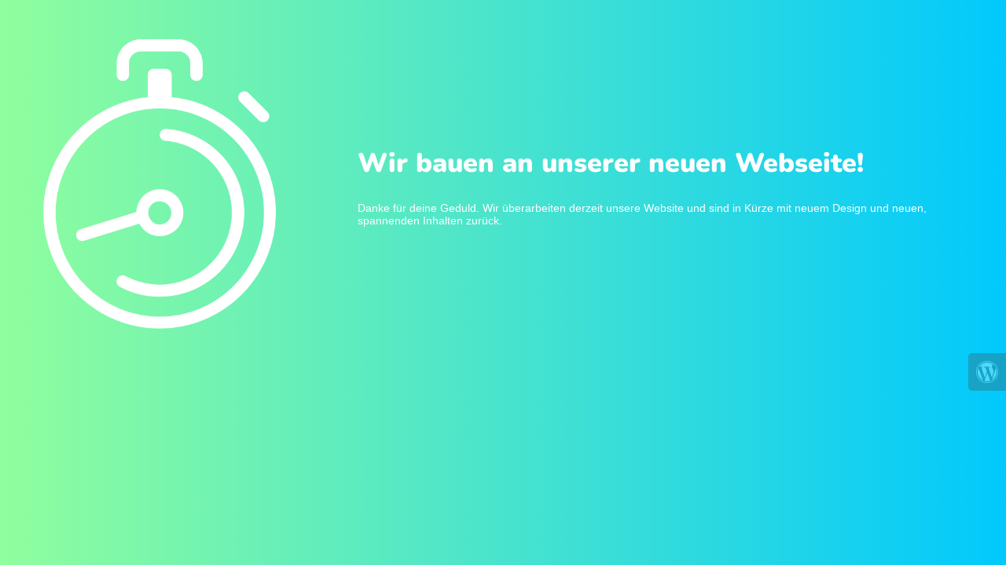

--- FILE ---
content_type: text/html; charset=UTF-8
request_url: https://telescope-house.com/
body_size: 835
content:
<!doctype html>
<html lang="en">
  <head>
    <meta charset="utf-8">
    <meta http-equiv="X-UA-Compatible" content="IE=edge">
    <meta name="viewport" content="width=device-width, initial-scale=1">
    <title>Telescope House is under construction</title>
    <meta name="description" content="Innovation in People&acute;s Empowerment and Excellence!" />
    <meta name="generator" content="Kostenloses Wartungsmodus-Plugin für WordPress">
    <link rel="stylesheet" href="https://fonts.bunny.net/css?family=Nunito:400,900">    <link rel="stylesheet" href="https://telescope-house.com/wp-content/plugins/under-construction-page/themes/css/bootstrap.min.css?v=4.03" type="text/css">
<link rel="stylesheet" href="https://telescope-house.com/wp-content/plugins/under-construction-page/themes/css/common.css?v=4.03" type="text/css">
<link rel="stylesheet" href="https://telescope-house.com/wp-content/plugins/under-construction-page/themes/clock/style.css?v=4.03" type="text/css">
<link rel="stylesheet" href="https://telescope-house.com/wp-content/plugins/under-construction-page/themes/css/font-awesome.min.css?v=4.03" type="text/css">
<link rel="icon" href="https://telescope-house.com/wp-content/plugins/under-construction-page/themes/images/favicon.png" />
  </head>

  <body>
    <div class="container top-container">
      <div class="row display-table">
		    <div class="col-xs-12 col-md-12 col-lg-4 display-cell">
          <div id="hero-image">
            <img src="https://telescope-house.com/wp-content/plugins/under-construction-page/themes/clock/clock.png" alt="Tick tock, tick tock, ..." title="Tick tock, tick tock, ...">
            <img class="clock-hand" src="https://telescope-house.com/wp-content/plugins/under-construction-page/themes/clock/clock-hand.png" alt="Tick tock, tick tock, ..." title="Tick tock, tick tock, ...">
          </div>
        </div>
        <div class="col-xs-12 col-md-12 col-lg-8 display-cell">
          <h1>Wir bauen an unserer neuen Webseite!</h1>
          <p class="content">Danke für deine Geduld. Wir überarbeiten derzeit unsere Website und sind in Kürze mit neuem Design und neuen, spannenden Inhalten zurück.</p>
        </div>
      </div>
    </div>

    <div class="container">
      <div class="row" id="social">
        <div class="col-xs-12 col-md-12 col-lg-12">
          
        </div>
      </div>
    </div>
    <div id="login-button" class="loggedout"><a href="https://telescope-house.com/wp-login.php"><i class="fa fa-wordpress fa-2x" aria-hidden="true"></i></a></div>
  </body>
</html>
